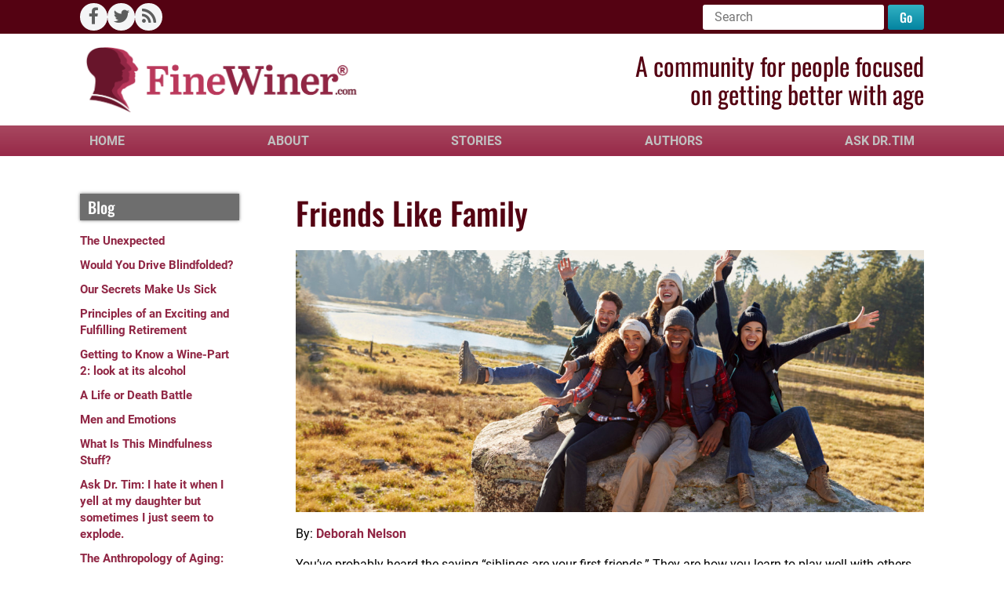

--- FILE ---
content_type: text/html; charset=UTF-8
request_url: https://finewiner.com/friends-like-family
body_size: 12623
content:
<!DOCTYPE html>
<html lang="en-US" itemscope itemtype="https://schema.org/Article">

<head>
    <meta charset="UTF-8">
    <meta name="viewport" content="width=device-width">
    <link rel="stylesheet" href="https://cdnjs.cloudflare.com/ajax/libs/font-awesome/4.6.3/css/font-awesome.min.css" integrity="sha512-4uGZHpbDliNxiAv/QzZNo/yb2FtAX+qiDb7ypBWiEdJQX8Pugp8M6il5SRkN8jQrDLWsh3rrPDSXRf3DwFYM6g==" crossorigin="anonymous" referrerpolicy="no-referrer" />

    <link rel="profile" href="https://gmpg.org/xfn/11" />
    <title>Friends Like Family | Getting Better with Age | Aging Gracefully | FineWiner</title>
<meta name='robots' content='max-image-preview:large' />

<!-- Open Graph Meta Tags generated by Blog2Social 873 - https://www.blog2social.com -->
<meta property="og:title" content="Friends Like Family"/>
<meta property="og:description" content="You&#039;ve probably heard the saying &quot;siblings are your first friends.&quot; They are how you learn to play well with others, how to share, and how to fight and make"/>
<meta property="og:url" content="/friends-like-family"/>
<meta property="og:image" content="https://finewiner.com/wp-content/uploads/sites/55/2017/04/361_iStock-540096442_20170407-large-1.jpg"/>
<meta property="og:type" content="article"/>
<meta property="og:article:published_time" content="2017-04-07 07:51:31"/>
<meta property="og:article:modified_time" content="2025-02-20 13:35:14"/>
<!-- Open Graph Meta Tags generated by Blog2Social 873 - https://www.blog2social.com -->

<!-- Twitter Card generated by Blog2Social 873 - https://www.blog2social.com -->
<meta name="twitter:card" content="summary">
<meta name="twitter:title" content="Friends Like Family"/>
<meta name="twitter:description" content="You&#039;ve probably heard the saying &quot;siblings are your first friends.&quot; They are how you learn to play well with others, how to share, and how to fight and make"/>
<meta name="twitter:image" content="https://finewiner.com/wp-content/uploads/sites/55/2017/04/361_iStock-540096442_20170407-large-1.jpg"/>
<!-- Twitter Card generated by Blog2Social 873 - https://www.blog2social.com -->
<meta name="author" content="Dr. Tim"/>
<link rel='dns-prefetch' href='//secure.gravatar.com' />
<link rel='dns-prefetch' href='//stats.wp.com' />
<link rel='dns-prefetch' href='//v0.wordpress.com' />
<link rel='dns-prefetch' href='//www.googletagmanager.com' />
<link rel="alternate" type="application/rss+xml" title="Getting Better with Age | Aging Gracefully | FineWiner &raquo; Feed" href="https://finewiner.com/feed" />
<link rel="alternate" type="application/rss+xml" title="Getting Better with Age | Aging Gracefully | FineWiner &raquo; Comments Feed" href="https://finewiner.com/comments/feed" />
<link rel="alternate" title="oEmbed (JSON)" type="application/json+oembed" href="https://finewiner.com/wp-json/oembed/1.0/embed?url=https%3A%2F%2Ffinewiner.com%2Ffriends-like-family" />
<link rel="alternate" title="oEmbed (XML)" type="text/xml+oembed" href="https://finewiner.com/wp-json/oembed/1.0/embed?url=https%3A%2F%2Ffinewiner.com%2Ffriends-like-family&#038;format=xml" />
<style id='wp-img-auto-sizes-contain-inline-css'>
img:is([sizes=auto i],[sizes^="auto," i]){contain-intrinsic-size:3000px 1500px}
/*# sourceURL=wp-img-auto-sizes-contain-inline-css */
</style>
<link rel='stylesheet' id='wpra-lightbox-css' href='https://finewiner.com/wp-content/plugins/wp-rss-aggregator/core/css/jquery-colorbox.css?ver=2024-09-24' media='all' />
<style id='wp-emoji-styles-inline-css'>

	img.wp-smiley, img.emoji {
		display: inline !important;
		border: none !important;
		box-shadow: none !important;
		height: 1em !important;
		width: 1em !important;
		margin: 0 0.07em !important;
		vertical-align: -0.1em !important;
		background: none !important;
		padding: 0 !important;
	}
/*# sourceURL=wp-emoji-styles-inline-css */
</style>
<style id='wp-block-library-inline-css'>
:root{--wp-block-synced-color:#7a00df;--wp-block-synced-color--rgb:122,0,223;--wp-bound-block-color:var(--wp-block-synced-color);--wp-editor-canvas-background:#ddd;--wp-admin-theme-color:#007cba;--wp-admin-theme-color--rgb:0,124,186;--wp-admin-theme-color-darker-10:#006ba1;--wp-admin-theme-color-darker-10--rgb:0,107,160.5;--wp-admin-theme-color-darker-20:#005a87;--wp-admin-theme-color-darker-20--rgb:0,90,135;--wp-admin-border-width-focus:2px}@media (min-resolution:192dpi){:root{--wp-admin-border-width-focus:1.5px}}.wp-element-button{cursor:pointer}:root .has-very-light-gray-background-color{background-color:#eee}:root .has-very-dark-gray-background-color{background-color:#313131}:root .has-very-light-gray-color{color:#eee}:root .has-very-dark-gray-color{color:#313131}:root .has-vivid-green-cyan-to-vivid-cyan-blue-gradient-background{background:linear-gradient(135deg,#00d084,#0693e3)}:root .has-purple-crush-gradient-background{background:linear-gradient(135deg,#34e2e4,#4721fb 50%,#ab1dfe)}:root .has-hazy-dawn-gradient-background{background:linear-gradient(135deg,#faaca8,#dad0ec)}:root .has-subdued-olive-gradient-background{background:linear-gradient(135deg,#fafae1,#67a671)}:root .has-atomic-cream-gradient-background{background:linear-gradient(135deg,#fdd79a,#004a59)}:root .has-nightshade-gradient-background{background:linear-gradient(135deg,#330968,#31cdcf)}:root .has-midnight-gradient-background{background:linear-gradient(135deg,#020381,#2874fc)}:root{--wp--preset--font-size--normal:16px;--wp--preset--font-size--huge:42px}.has-regular-font-size{font-size:1em}.has-larger-font-size{font-size:2.625em}.has-normal-font-size{font-size:var(--wp--preset--font-size--normal)}.has-huge-font-size{font-size:var(--wp--preset--font-size--huge)}.has-text-align-center{text-align:center}.has-text-align-left{text-align:left}.has-text-align-right{text-align:right}.has-fit-text{white-space:nowrap!important}#end-resizable-editor-section{display:none}.aligncenter{clear:both}.items-justified-left{justify-content:flex-start}.items-justified-center{justify-content:center}.items-justified-right{justify-content:flex-end}.items-justified-space-between{justify-content:space-between}.screen-reader-text{border:0;clip-path:inset(50%);height:1px;margin:-1px;overflow:hidden;padding:0;position:absolute;width:1px;word-wrap:normal!important}.screen-reader-text:focus{background-color:#ddd;clip-path:none;color:#444;display:block;font-size:1em;height:auto;left:5px;line-height:normal;padding:15px 23px 14px;text-decoration:none;top:5px;width:auto;z-index:100000}html :where(.has-border-color){border-style:solid}html :where([style*=border-top-color]){border-top-style:solid}html :where([style*=border-right-color]){border-right-style:solid}html :where([style*=border-bottom-color]){border-bottom-style:solid}html :where([style*=border-left-color]){border-left-style:solid}html :where([style*=border-width]){border-style:solid}html :where([style*=border-top-width]){border-top-style:solid}html :where([style*=border-right-width]){border-right-style:solid}html :where([style*=border-bottom-width]){border-bottom-style:solid}html :where([style*=border-left-width]){border-left-style:solid}html :where(img[class*=wp-image-]){height:auto;max-width:100%}:where(figure){margin:0 0 1em}html :where(.is-position-sticky){--wp-admin--admin-bar--position-offset:var(--wp-admin--admin-bar--height,0px)}@media screen and (max-width:600px){html :where(.is-position-sticky){--wp-admin--admin-bar--position-offset:0px}}

/*# sourceURL=wp-block-library-inline-css */
</style><style id='global-styles-inline-css'>
:root{--wp--preset--aspect-ratio--square: 1;--wp--preset--aspect-ratio--4-3: 4/3;--wp--preset--aspect-ratio--3-4: 3/4;--wp--preset--aspect-ratio--3-2: 3/2;--wp--preset--aspect-ratio--2-3: 2/3;--wp--preset--aspect-ratio--16-9: 16/9;--wp--preset--aspect-ratio--9-16: 9/16;--wp--preset--color--black: #000000;--wp--preset--color--cyan-bluish-gray: #abb8c3;--wp--preset--color--white: #ffffff;--wp--preset--color--pale-pink: #f78da7;--wp--preset--color--vivid-red: #cf2e2e;--wp--preset--color--luminous-vivid-orange: #ff6900;--wp--preset--color--luminous-vivid-amber: #fcb900;--wp--preset--color--light-green-cyan: #7bdcb5;--wp--preset--color--vivid-green-cyan: #00d084;--wp--preset--color--pale-cyan-blue: #8ed1fc;--wp--preset--color--vivid-cyan-blue: #0693e3;--wp--preset--color--vivid-purple: #9b51e0;--wp--preset--gradient--vivid-cyan-blue-to-vivid-purple: linear-gradient(135deg,rgb(6,147,227) 0%,rgb(155,81,224) 100%);--wp--preset--gradient--light-green-cyan-to-vivid-green-cyan: linear-gradient(135deg,rgb(122,220,180) 0%,rgb(0,208,130) 100%);--wp--preset--gradient--luminous-vivid-amber-to-luminous-vivid-orange: linear-gradient(135deg,rgb(252,185,0) 0%,rgb(255,105,0) 100%);--wp--preset--gradient--luminous-vivid-orange-to-vivid-red: linear-gradient(135deg,rgb(255,105,0) 0%,rgb(207,46,46) 100%);--wp--preset--gradient--very-light-gray-to-cyan-bluish-gray: linear-gradient(135deg,rgb(238,238,238) 0%,rgb(169,184,195) 100%);--wp--preset--gradient--cool-to-warm-spectrum: linear-gradient(135deg,rgb(74,234,220) 0%,rgb(151,120,209) 20%,rgb(207,42,186) 40%,rgb(238,44,130) 60%,rgb(251,105,98) 80%,rgb(254,248,76) 100%);--wp--preset--gradient--blush-light-purple: linear-gradient(135deg,rgb(255,206,236) 0%,rgb(152,150,240) 100%);--wp--preset--gradient--blush-bordeaux: linear-gradient(135deg,rgb(254,205,165) 0%,rgb(254,45,45) 50%,rgb(107,0,62) 100%);--wp--preset--gradient--luminous-dusk: linear-gradient(135deg,rgb(255,203,112) 0%,rgb(199,81,192) 50%,rgb(65,88,208) 100%);--wp--preset--gradient--pale-ocean: linear-gradient(135deg,rgb(255,245,203) 0%,rgb(182,227,212) 50%,rgb(51,167,181) 100%);--wp--preset--gradient--electric-grass: linear-gradient(135deg,rgb(202,248,128) 0%,rgb(113,206,126) 100%);--wp--preset--gradient--midnight: linear-gradient(135deg,rgb(2,3,129) 0%,rgb(40,116,252) 100%);--wp--preset--font-size--small: 13px;--wp--preset--font-size--medium: 20px;--wp--preset--font-size--large: 36px;--wp--preset--font-size--x-large: 42px;--wp--preset--spacing--20: 0.44rem;--wp--preset--spacing--30: 0.67rem;--wp--preset--spacing--40: 1rem;--wp--preset--spacing--50: 1.5rem;--wp--preset--spacing--60: 2.25rem;--wp--preset--spacing--70: 3.38rem;--wp--preset--spacing--80: 5.06rem;--wp--preset--shadow--natural: 6px 6px 9px rgba(0, 0, 0, 0.2);--wp--preset--shadow--deep: 12px 12px 50px rgba(0, 0, 0, 0.4);--wp--preset--shadow--sharp: 6px 6px 0px rgba(0, 0, 0, 0.2);--wp--preset--shadow--outlined: 6px 6px 0px -3px rgb(255, 255, 255), 6px 6px rgb(0, 0, 0);--wp--preset--shadow--crisp: 6px 6px 0px rgb(0, 0, 0);}:root :where(.is-layout-flow) > :first-child{margin-block-start: 0;}:root :where(.is-layout-flow) > :last-child{margin-block-end: 0;}:root :where(.is-layout-flow) > *{margin-block-start: 24px;margin-block-end: 0;}:root :where(.is-layout-constrained) > :first-child{margin-block-start: 0;}:root :where(.is-layout-constrained) > :last-child{margin-block-end: 0;}:root :where(.is-layout-constrained) > *{margin-block-start: 24px;margin-block-end: 0;}:root :where(.is-layout-flex){gap: 24px;}:root :where(.is-layout-grid){gap: 24px;}body .is-layout-flex{display: flex;}.is-layout-flex{flex-wrap: wrap;align-items: center;}.is-layout-flex > :is(*, div){margin: 0;}body .is-layout-grid{display: grid;}.is-layout-grid > :is(*, div){margin: 0;}.has-black-color{color: var(--wp--preset--color--black) !important;}.has-cyan-bluish-gray-color{color: var(--wp--preset--color--cyan-bluish-gray) !important;}.has-white-color{color: var(--wp--preset--color--white) !important;}.has-pale-pink-color{color: var(--wp--preset--color--pale-pink) !important;}.has-vivid-red-color{color: var(--wp--preset--color--vivid-red) !important;}.has-luminous-vivid-orange-color{color: var(--wp--preset--color--luminous-vivid-orange) !important;}.has-luminous-vivid-amber-color{color: var(--wp--preset--color--luminous-vivid-amber) !important;}.has-light-green-cyan-color{color: var(--wp--preset--color--light-green-cyan) !important;}.has-vivid-green-cyan-color{color: var(--wp--preset--color--vivid-green-cyan) !important;}.has-pale-cyan-blue-color{color: var(--wp--preset--color--pale-cyan-blue) !important;}.has-vivid-cyan-blue-color{color: var(--wp--preset--color--vivid-cyan-blue) !important;}.has-vivid-purple-color{color: var(--wp--preset--color--vivid-purple) !important;}.has-black-background-color{background-color: var(--wp--preset--color--black) !important;}.has-cyan-bluish-gray-background-color{background-color: var(--wp--preset--color--cyan-bluish-gray) !important;}.has-white-background-color{background-color: var(--wp--preset--color--white) !important;}.has-pale-pink-background-color{background-color: var(--wp--preset--color--pale-pink) !important;}.has-vivid-red-background-color{background-color: var(--wp--preset--color--vivid-red) !important;}.has-luminous-vivid-orange-background-color{background-color: var(--wp--preset--color--luminous-vivid-orange) !important;}.has-luminous-vivid-amber-background-color{background-color: var(--wp--preset--color--luminous-vivid-amber) !important;}.has-light-green-cyan-background-color{background-color: var(--wp--preset--color--light-green-cyan) !important;}.has-vivid-green-cyan-background-color{background-color: var(--wp--preset--color--vivid-green-cyan) !important;}.has-pale-cyan-blue-background-color{background-color: var(--wp--preset--color--pale-cyan-blue) !important;}.has-vivid-cyan-blue-background-color{background-color: var(--wp--preset--color--vivid-cyan-blue) !important;}.has-vivid-purple-background-color{background-color: var(--wp--preset--color--vivid-purple) !important;}.has-black-border-color{border-color: var(--wp--preset--color--black) !important;}.has-cyan-bluish-gray-border-color{border-color: var(--wp--preset--color--cyan-bluish-gray) !important;}.has-white-border-color{border-color: var(--wp--preset--color--white) !important;}.has-pale-pink-border-color{border-color: var(--wp--preset--color--pale-pink) !important;}.has-vivid-red-border-color{border-color: var(--wp--preset--color--vivid-red) !important;}.has-luminous-vivid-orange-border-color{border-color: var(--wp--preset--color--luminous-vivid-orange) !important;}.has-luminous-vivid-amber-border-color{border-color: var(--wp--preset--color--luminous-vivid-amber) !important;}.has-light-green-cyan-border-color{border-color: var(--wp--preset--color--light-green-cyan) !important;}.has-vivid-green-cyan-border-color{border-color: var(--wp--preset--color--vivid-green-cyan) !important;}.has-pale-cyan-blue-border-color{border-color: var(--wp--preset--color--pale-cyan-blue) !important;}.has-vivid-cyan-blue-border-color{border-color: var(--wp--preset--color--vivid-cyan-blue) !important;}.has-vivid-purple-border-color{border-color: var(--wp--preset--color--vivid-purple) !important;}.has-vivid-cyan-blue-to-vivid-purple-gradient-background{background: var(--wp--preset--gradient--vivid-cyan-blue-to-vivid-purple) !important;}.has-light-green-cyan-to-vivid-green-cyan-gradient-background{background: var(--wp--preset--gradient--light-green-cyan-to-vivid-green-cyan) !important;}.has-luminous-vivid-amber-to-luminous-vivid-orange-gradient-background{background: var(--wp--preset--gradient--luminous-vivid-amber-to-luminous-vivid-orange) !important;}.has-luminous-vivid-orange-to-vivid-red-gradient-background{background: var(--wp--preset--gradient--luminous-vivid-orange-to-vivid-red) !important;}.has-very-light-gray-to-cyan-bluish-gray-gradient-background{background: var(--wp--preset--gradient--very-light-gray-to-cyan-bluish-gray) !important;}.has-cool-to-warm-spectrum-gradient-background{background: var(--wp--preset--gradient--cool-to-warm-spectrum) !important;}.has-blush-light-purple-gradient-background{background: var(--wp--preset--gradient--blush-light-purple) !important;}.has-blush-bordeaux-gradient-background{background: var(--wp--preset--gradient--blush-bordeaux) !important;}.has-luminous-dusk-gradient-background{background: var(--wp--preset--gradient--luminous-dusk) !important;}.has-pale-ocean-gradient-background{background: var(--wp--preset--gradient--pale-ocean) !important;}.has-electric-grass-gradient-background{background: var(--wp--preset--gradient--electric-grass) !important;}.has-midnight-gradient-background{background: var(--wp--preset--gradient--midnight) !important;}.has-small-font-size{font-size: var(--wp--preset--font-size--small) !important;}.has-medium-font-size{font-size: var(--wp--preset--font-size--medium) !important;}.has-large-font-size{font-size: var(--wp--preset--font-size--large) !important;}.has-x-large-font-size{font-size: var(--wp--preset--font-size--x-large) !important;}
/*# sourceURL=global-styles-inline-css */
</style>

<style id='classic-theme-styles-inline-css'>
/*! This file is auto-generated */
.wp-block-button__link{color:#fff;background-color:#32373c;border-radius:9999px;box-shadow:none;text-decoration:none;padding:calc(.667em + 2px) calc(1.333em + 2px);font-size:1.125em}.wp-block-file__button{background:#32373c;color:#fff;text-decoration:none}
/*# sourceURL=/wp-includes/css/classic-themes.min.css */
</style>
<link rel='stylesheet' id='wp-components-css' href='https://finewiner.com/wp-includes/css/dist/components/style.min.css?ver=2024-09-24' media='all' />
<link rel='stylesheet' id='wp-preferences-css' href='https://finewiner.com/wp-includes/css/dist/preferences/style.min.css?ver=2024-09-24' media='all' />
<link rel='stylesheet' id='wp-block-editor-css' href='https://finewiner.com/wp-includes/css/dist/block-editor/style.min.css?ver=2024-09-24' media='all' />
<link rel='stylesheet' id='popup-maker-block-library-style-css' href='https://finewiner.com/wp-content/plugins/popup-maker/dist/packages/block-library-style.css?ver=2024-09-24' media='all' />
<link rel='stylesheet' id='chld_thm_cfg_parent-css' href='https://finewiner.com/wp-content/themes/blankslate/style.css?ver=2024-09-24' media='all' />
<link rel='stylesheet' id='bootstrap_css-css' href='https://finewiner.com/wp-content/themes/finewiner/css/bootstrap.min.css?ver=2024-09-24' media='all' />
<link rel='stylesheet' id='blankslate-style-css' href='https://finewiner.com/wp-content/themes/finewiner/style.css?ver=2024-09-24' media='all' />
<script src="https://finewiner.com/wp-includes/js/jquery/jquery.min.js?ver=3.7.1" id="jquery-core-js"></script>
<script src="https://finewiner.com/wp-includes/js/jquery/jquery-migrate.min.js?ver=3.4.1" id="jquery-migrate-js"></script>
<link rel="https://api.w.org/" href="https://finewiner.com/wp-json/" /><link rel="alternate" title="JSON" type="application/json" href="https://finewiner.com/wp-json/wp/v2/posts/361" /><link rel="EditURI" type="application/rsd+xml" title="RSD" href="https://finewiner.com/xmlrpc.php?rsd" />
<meta name="generator" content="WordPress 6.9" />
<link rel="canonical" href="https://finewiner.com/friends-like-family" />
<link rel='shortlink' href='https://wp.me/p7z2JT-5P' />
<meta name="generator" content="Site Kit by Google 1.171.0" />	<style>img#wpstats{display:none}</style>
		<!-- Analytics by WP Statistics - https://wp-statistics.com -->

<!-- Jetpack Open Graph Tags -->
<meta property="og:type" content="article" />
<meta property="og:title" content="Friends Like Family" />
<meta property="og:url" content="https://finewiner.com/friends-like-family" />
<meta property="og:description" content="You&#8217;ve probably heard the saying &#8220;siblings are your first friends.&#8221; They are how you learn to play well with others, how to share, and how to fight and make up. As your parents ag…" />
<meta property="article:published_time" content="2017-04-07T14:51:31+00:00" />
<meta property="article:modified_time" content="2025-02-20T21:35:14+00:00" />
<meta property="og:site_name" content="Getting Better with Age | Aging Gracefully | FineWiner" />
<meta property="og:image" content="https://finewiner.com/wp-content/uploads/sites/6/2017/04/361_iStock-540096442_20170407-large-1.jpg" />
<meta property="og:image:width" content="1200" />
<meta property="og:image:height" content="500" />
<meta property="og:image:alt" content="" />
<meta property="og:locale" content="en_US" />
<meta name="twitter:text:title" content="Friends Like Family" />
<meta name="twitter:image" content="https://finewiner.com/wp-content/uploads/sites/6/2017/04/361_iStock-540096442_20170407-large-1.jpg?w=640" />
<meta name="twitter:card" content="summary_large_image" />

<!-- End Jetpack Open Graph Tags -->
<link rel="icon" href="https://finewiner.com/wp-content/uploads/sites/6/2024/10/cropped-favicon-120x120.png" sizes="32x32" />
<link rel="icon" href="https://finewiner.com/wp-content/uploads/sites/6/2024/10/cropped-favicon-300x300.png" sizes="192x192" />
<link rel="apple-touch-icon" href="https://finewiner.com/wp-content/uploads/sites/6/2024/10/cropped-favicon-300x300.png" />
<meta name="msapplication-TileImage" content="https://finewiner.com/wp-content/uploads/sites/6/2024/10/cropped-favicon-300x300.png" />
</head>

<body class="wp-singular post-template-default single single-post postid-361 single-format-standard wp-embed-responsive wp-theme-blankslate wp-child-theme-finewiner">
    <a href="#content" class="skip-link screen-reader-text">Skip to the content</a>    <div id="wrapper" class="wrappermain">
        <div class="topbar py-1">
            <div class="container">
                <div class="row align-items-center">
                    <div class="col-xxl-6 col-xl-6 col-lg-6 col-md-6 social-headlnks">
                        <div class="social_links d-none d-md-block">
                            <ul class="social_linksul p-0 m-0 d-flex align-items-center column-gap-2">
                                <li><a href="https://www.facebook.com/FineWiner-2016495045241540/" target="_blank"><i class="fa fa-facebook" aria-hidden="true"></i></a></li>
                                <li><a href="https://twitter.com/finewiners" target="_blank"><i class="fa fa-twitter" aria-hidden="true"></i></a></li>
                                <li><a href="http://finewiner.com/rss-feed" target="_blank"><i class="fa fa-rss" aria-hidden="true"></i></a></li>
                            </ul>
                        </div>
                    </div>
                    <div class="col-xxl-6 col-xl-6 col-lg-6 col-md-6 head-searchfrm d-flex justify-content-center justify-content-md-end">
                        <div class="wpserch-frm">
                            
                                <form role="search" method="get" class="search-form" action="https://finewiner.com/">
                                    <label>
                                        <span class="screen-reader-text">Search for:</span>
                                        <input type="search" class="search-field" placeholder="Search" value="" name="s" />
                                    </label>
                                    <button type="submit" class="search-submit">Go</button>
                                </form>                        </div>
                    </div>
                </div>
            </div>
        </div>
        <!-- Header Nabigation -->
        <header class="position-relative">
            <!-- header-logo-section -->
            <div class="second-logo-section d-none d-md-block py-3">
                <div class="container">
                    <div class="row align-items-center">
                        <div class="col-xxl-6 col-xl-6 col-lg-5 col-md-5 headr-logostrt">
                            <a id="logoLink" class="navbar-brand" href="https://finewiner.com">
                                <div class="second-banner-image">
                                    <img src="https://finewiner.com/wp-content/themes/finewiner/images/Logo.png" alt="Fine Winer" class="img-responsive">
                                </div>
                            </a>
                        </div>
                        <div class="col-xxl-6 col-xl-6 col-lg-7 col-md-7 head-captn">
                            <div class="text-end">
                                <span class="d-block">A community for people focused</span>
                                <span class="d-block">on getting better with age</span>
                            </div>
                        </div>                             
                    </div>
                </div>
            </div>
            <div class="head-navareasec py-2">
                <div class="container">
                    <!-- header-bottom-menu-section -->
                    <div class="header-bottomcollapse navbar-collapse d-none d-md-block">
                        <div class="container-fluid">
                            <div class="menu-main-menu-container"><ul id="menu-main-menu" class="menu"><li id="menu-item-660" class="menu-item menu-item-type-post_type menu-item-object-page menu-item-home menu-item-660"><a href="https://finewiner.com/" itemprop="url">Home</a></li>
<li id="menu-item-612" class="menu-item menu-item-type-post_type menu-item-object-page menu-item-612"><a href="https://finewiner.com/about" itemprop="url">About</a></li>
<li id="menu-item-619" class="menu-item menu-item-type-post_type menu-item-object-page menu-item-619"><a href="https://finewiner.com/stories" itemprop="url">Stories</a></li>
<li id="menu-item-615" class="menu-item menu-item-type-post_type menu-item-object-page menu-item-615"><a href="https://finewiner.com/authors" itemprop="url">Authors</a></li>
<li id="menu-item-614" class="menu-item menu-item-type-post_type menu-item-object-page menu-item-614"><a href="https://finewiner.com/ask-dr-tim" itemprop="url">Ask Dr.Tim</a></li>
</ul></div>                        </div>
                    </div>
                </div>
            </div>
            <div class="container">
                <div class="navbar-fixed-cls">
                    <!-- header-logo-section -->
                    
                    <!-- header-bottom-menu-section end-->
                    <!-- mobile-menu-section -->
                    <nav class="navbar d-block d-md-none mobilemenu-section">
                        <div class="containerfluid d-flex justify-content-between align-items-center">
                            <!-- Website Logo -->
                            <a id="mobilelogoid" class="navbar-brand mobilelogocls" href="https://finewiner.com">
                                <img src="https://finewiner.com/wp-content/themes/finewiner/images/Logo.png" alt="Fine Winer" class="img-responsive">
                            </a>
                            <!-- Website Logo end-->
                            <button class="btn btn-primary bg-body border-0 bg-transparent navbar-togglestyle" type="button" data-bs-toggle="offcanvas" data-bs-target="#staticBackdrop" aria-controls="staticBackdrop">
                                <span class="navbar-toggler-icon form-select-lg"></span>
                            </button>
                            <div class="offcanvas offcanvas-end" data-bs-backdrop="static" tabindex="-1" id="staticBackdrop" aria-labelledby="staticBackdropLabel">
                                <!-- Toggle Menu Button Close x-->
                                <div class="offcanvas-header">
                                    <button type="button" class="btn-close" data-bs-dismiss="offcanvas" aria-label="Close"></button>
                                </div>
                                <!-- Mobile Menu -->
                                <div class="offcanvas-body p-0">
                                    <div class="Main-mobile-Menu-cls">
                                        <div class="menu-header-mobile-menu-container"><ul id="menu-header-mobile-menu" class="menu"><li id="menu-item-694" class="menu-item menu-item-type-post_type menu-item-object-page menu-item-home menu-item-694"><a href="https://finewiner.com/" itemprop="url">Home</a></li>
<li id="menu-item-695" class="menu-item menu-item-type-post_type menu-item-object-page menu-item-695"><a href="https://finewiner.com/about" itemprop="url">About</a></li>
<li id="menu-item-696" class="menu-item menu-item-type-post_type menu-item-object-page menu-item-696"><a href="https://finewiner.com/ask-dr-tim" itemprop="url">Ask Dr.Tim</a></li>
<li id="menu-item-697" class="menu-item menu-item-type-post_type menu-item-object-page menu-item-697"><a href="https://finewiner.com/authors" itemprop="url">Authors</a></li>
<li id="menu-item-698" class="menu-item menu-item-type-post_type menu-item-object-page menu-item-698"><a href="https://finewiner.com/stories" itemprop="url">Stories</a></li>
</ul></div>                                    </div>
                                </div>
                            </div>
                        </div>
                    </nav>
                    <!-- mobile-menu-section -->
                </div>
            </div>
        </header>
        <!-- Page Content Start -->
        <div id="container" class="main-cont">
            <main id="content" role="main">                <!-- Post Content-->
            <div class="inner-page-content-wrapper py-4 py-md-5">
                <div class="container">
                    <div class="row row-gap-4">
                        <div class="col-12 col-xl-3 col-lg-3 col-md-3 col-sm-12 sidebarcol">
                            <aside id="secondary" class="pe-lg-5 secondary-sidebar widget-area">
                                <div class="related-posts">
                                    <div class="dro-menul"><div class="sidbr-head"><h3 class="mb-0">Blog</h3><i id="sidebartggle" class="d-md-none fa fa-caret-down sidebartgglecls"></i></div><ul class="drop-menusingle mt-md-3">                                            <li>
                                                <a href="https://finewiner.com/the-unexpected">The Unexpected</a>
                                            </li>
                                                                                        <li>
                                                <a href="https://finewiner.com/would-you-drive-blindfolded">Would You Drive Blindfolded?</a>
                                            </li>
                                                                                        <li>
                                                <a href="https://finewiner.com/our-secrets-make-us-sick">Our Secrets Make Us Sick</a>
                                            </li>
                                                                                        <li>
                                                <a href="https://finewiner.com/principles-of-an-exciting-and-fulfilling-retirement">Principles of an Exciting and Fulfilling Retirement</a>
                                            </li>
                                                                                        <li>
                                                <a href="https://finewiner.com/getting-to-know-a-wine-part-2-look-at-its-alcohol">Getting to Know a Wine-Part 2: look at its alcohol</a>
                                            </li>
                                                                                        <li>
                                                <a href="https://finewiner.com/a-life-or-death-battle">A Life or Death Battle</a>
                                            </li>
                                                                                        <li>
                                                <a href="https://finewiner.com/men-and-emotions">Men and Emotions</a>
                                            </li>
                                                                                        <li>
                                                <a href="https://finewiner.com/what-is-this-mindfulness-stuff">What Is This Mindfulness Stuff?</a>
                                            </li>
                                                                                        <li>
                                                <a href="https://finewiner.com/ask-dr-tim-i-hate-it-when-i-yell-at-my-daughter-but-sometimes-i-just-seem-to-explode">Ask Dr. Tim: I hate it when I yell at my daughter but sometimes I just seem to explode.</a>
                                            </li>
                                                                                        <li>
                                                <a href="https://finewiner.com/the-anthropology-of-aging-biking-across-kansas">The Anthropology of Aging: Biking Across Kansas</a>
                                            </li>
                                                                                        <li>
                                                <a href="https://finewiner.com/core-part-ii">Core Part II</a>
                                            </li>
                                                                                        <li>
                                                <a href="https://finewiner.com/finding-the-right-emotion-word">Finding the Right Emotion Word</a>
                                            </li>
                                                                                        <li>
                                                <a href="https://finewiner.com/hey-sweetie">Hey Sweetie…</a>
                                            </li>
                                                                                        <li>
                                                <a href="https://finewiner.com/ask-dr-tim-my-wife-is-messing-with-my-mind">Ask Dr. Tim: &#8230;my wife is messing with my mind.</a>
                                            </li>
                                                                                        <li>
                                                <a href="https://finewiner.com/adventure-seeking-good-brain-food">Adventure Seeking-Good Brain Food?</a>
                                            </li>
                                            </ul></div>                                </div>
                            </aside><!-- #secondary -->
                        </div>
                        <!-- Content -->
                        <div class="col-12 col-xxl-9 col-xl-9 col-lg-9 col-md-9 col-sm-12 singlecol-content">
                            <!-- Post Title -->
                            <div class="snglpst-title mb-4">
                                <h1>Friends Like Family</h1>
                            </div>
                            <!-- Post Content & Featured Image -->
                            <div class="singlepst-thumbnmails">
                                <img width="1200" height="500" src="https://finewiner.com/wp-content/uploads/sites/6/2017/04/361_iStock-540096442_20170407-large-1.jpg" class="attachment-full size-full wp-post-image" alt="" decoding="async" fetchpriority="high" srcset="https://finewiner.com/wp-content/uploads/sites/6/2017/04/361_iStock-540096442_20170407-large-1.jpg 1200w, https://finewiner.com/wp-content/uploads/sites/6/2017/04/361_iStock-540096442_20170407-large-1-300x125.jpg 300w, https://finewiner.com/wp-content/uploads/sites/6/2017/04/361_iStock-540096442_20170407-large-1-1024x427.jpg 1024w" sizes="(max-width: 1200px) 100vw, 1200px" />                            </div>
                                                        <div class="wfne-athrname my-3">By: <a class="text-decoration-none" href="/authors/deborah-nelson"><strong>Deborah Nelson</strong></a></div>
                            
                            <div class="singlepst-content">
                                <p>You&#8217;ve probably heard the saying &#8220;siblings are your first friends.&#8221; They are how you learn to play well with others, how to share, and how to fight and make up. As your parents age, they share the challenges of caring for aging parents. When your parents are gone, they are the ones with whom you share memories of your childhood. Sure, some sibling relationships are troubled or become irreparably broken. But, for most people, sibling relationships are among the most important relationships in their lives &#8211; and are relationships that exist for nearly their entire lives.</p>
<p>I am an only child. Growing up in the 1960&#8217;s, I was aware that I was an outlier. All of my friends had siblings. I didn&#8217;t know any other only children. Well meaning adults often had one of two reactions &#8220;But you must be so lonely&#8221; or &#8220;I bet you&#8217;re really spoiled.&#8221; I remember my father visibly recoiling at such comments. It wasn&#8217;t my parents&#8217; plan to have only one child. It was the hand that was dealt them.</p>
<p>I realized at an early age that I needed to learn how to make friends. When I was young, we traveled often, I went to summer camp alone, and we moved several times and I changed schools. My friend-making skills were put to the test. Fortunately, my parents were good &#8220;friend-makers.&#8221; My parents had many friends and were good friends to many people. I saw the joy that friends brought to their lives and I knew their friends valued the impact my parents had on their lives.</p>
<p>Eventually, I had a wide variety of friends in a number of places. I had pen pals in the Midwest, camp friends in other parts of the state, and friends down the street. Although I was comfortable being alone, even as a child, the company of friends often made life sweeter and more enjoyable. When I moved across country during high school, I was better prepared to meet the challenges involved in adjusting to a completely different culture and new people.</p>
<p>As an adult, my family has gotten smaller, not bigger, as it does for most people. One of my parents has died, I got divorced, and I never had children. My immediate biological family is just my surviving parent and me. I never lived close to my cousins and when they identify their &#8220;family,&#8221; they count their spouses, their children, and their siblings, but not me. As a result, making and maintaining friends, has become even more important as an adult than it was as a child when friendships are often easier and more organic.</p>
<p>I go out of my way to make new friends, tend to existing friendships, and incorporate friends into my life. I have friends across the country and usually have a friend or acquaintance in nearly every city I visit in my many travels. In addition to their friendship, they provide me a window into their local community that I wouldn&#8217;t otherwise get.</p>
<p>There is also the saying that &#8220;some friends are there for a season or a reason.&#8221; This is true too.   Some friends truly are there for a specific reason; because you are going through a similar situation at the same time, because you work or live in the same place at the same time, or just because that friendship fits for now, but not forever. I&#8217;ve struggled with learning that it is okay to let friends and friendships go when it is time. It has been painful, but I&#8217;ve learned to let it go with gratitude for the friendship that once existed.</p>
<p>I was reminded of the importance of friends at dinner recently with some dear friends. Although our schedules had kept us from getting together for a few months, it was as if we&#8217;d just seen each other the prior week. We quickly settled into comfortable conversation, catching up on the activities of each other&#8217;s lives over the past few months, talking about our plans for the future, and grappling with the problems of the day as we enjoyed a lovely meal together. The glow of that conversation sustained and warmed me long after the food was gone.</p>
<p>I refer to my close friends as &#8220;friends like family.&#8221; These are the people who I love like family and whom I hope will be my “family” long after my biological family is gone. When my remaining parent is gone and, along with her, the shared memories of my childhood, I hope that these friends will embrace me and incorporate me into their lives and families. I need them now and will need them even more when that time comes.</p>
<p>Deborah Nelson</p>
<p><strong>NOTE:</strong></p>
<p>National Sibling Day is April 10th</p>
<p>National Only Child Day is April 12th</p>
                            </div>
                        </div>
                    </div>
                                    </div>
            </div>
        

</main>
</div>

<footer id="footer-section" class="py-lg-5 py-4">
    <!-- Footer QUICK LINKS -->
    <section id="footer_quick_links" class="footer-quick-links-section">
        <div class="container">
            <div class="row text-md-start text-center row-gap-4">
                <div class="col-xxl-6 col-xl-6 col-lg-6 col-md-6 col-sm-12 footer-quick-links-col quick-links1">
                    <div class="footer-social-text text-left">
                        <a class="schema_email" href="mailto:thefinewiners@gmail.com?subject=Fine Winer: Web Request" itemprop="email">thefinewiners@gmail.com</a>
                        <span class="d-block">Phone: <a href="tel:4068303808" itemprop="telephone" content="+14068303808" class="schema_phone">(406) 830-3808</a></span>
                        <span class="d-block">12520 Fort Missloula Rd., Ste 106</span><span class="d-block">Missoula, MT 59804</span>
                    </div>
                </div>
                <div class="col-xxl-6 col-xl-6 col-lg-6 col-md-6 col-sm-12 footer-quick-links-col quick-links3">
                    <div class="foote-quick-links-warp d-flex justify-content-md-end justify-content-center">
                        <div class="menu-footer-main-menu-container"><ul id="menu-footer-main-menu" class="menu"><li id="menu-item-653" class="menu-item menu-item-type-post_type menu-item-object-page menu-item-653"><a href="https://finewiner.com/ask-dr-tim" itemprop="url">Ask Dr.Tim</a></li>
<li id="menu-item-654" class="menu-item menu-item-type-post_type menu-item-object-page menu-item-654"><a href="https://finewiner.com/about" itemprop="url">About</a></li>
<li id="menu-item-655" class="menu-item menu-item-type-post_type menu-item-object-page menu-item-655"><a href="https://finewiner.com/blog" itemprop="url">Blog</a></li>
<li id="menu-item-657" class="menu-item menu-item-type-post_type menu-item-object-page menu-item-657"><a href="https://finewiner.com/comments-policy" itemprop="url">Comments Policy</a></li>
</ul></div>                    </div>
                </div>
            </div>
            <!-- Global Footer -->
            <div class="footer-socialwarp mt-3 mt-md-0">
                <!-- Social Links end-->
                <div class="footer-social-section pb-4">
                    <div class="social_links">
                        <ul class="social_linksul justify-content-center p-0 m-0 d-flex align-items-center column-gap-2">
                            <li><a href="https://www.facebook.com/FineWiner-2016495045241540/" target="_blank"><i class="fa fa-facebook" aria-hidden="true"></i></a></li>
                            <li><a href="https://twitter.com/finewiners" target="_blank"><i class="fa fa-twitter" aria-hidden="true"></i></a></li>
                            <li><a href="http://finewiner.com/rss-feed" target="_blank"><i class="fa fa-rss" aria-hidden="true"></i></a></li>
                        </ul>
                    </div>
                </div>
                <!-- Social Links end-->
                <div class="copyright-text text-center">
                    &copy; 2026 All Rights Reserved. | Getting Better with Age | Aging Gracefully | FineWiner<!-- | <a href="/privacy-policy" title="">Privacy Policy</a> | <a href="/terms-of-service" title="">Terms of Service</a>-->
                </div>
                <div class="dslmr-txt text-center">
                Disclaimer: all the information on this blog is intended to be either educational or entertainment, rather than therapeutic. If you need therapy please contact a local professional.
                </div>
            </div>
        </div>
    </section>
</footer>
</div>
<!-- Gallery Modal for Highlights -->
<div id="gllerymyModal" class="modal gallerymodallghtbx">
    <span class="glleryclose">&times;</span>
    <span class="glleryprev"></span>
    <img class="gallerymodal-cntnt" id="glleryimg01">
    <span class="gllerynext"></span>
</div>
<script type="speculationrules">
{"prefetch":[{"source":"document","where":{"and":[{"href_matches":"/*"},{"not":{"href_matches":["/wp-*.php","/wp-admin/*","/wp-content/uploads/sites/6/*","/wp-content/*","/wp-content/plugins/*","/wp-content/themes/finewiner/*","/wp-content/themes/blankslate/*","/*\\?(.+)"]}},{"not":{"selector_matches":"a[rel~=\"nofollow\"]"}},{"not":{"selector_matches":".no-prefetch, .no-prefetch a"}}]},"eagerness":"conservative"}]}
</script>
<script>
(function() {
const ua = navigator.userAgent.toLowerCase();
const html = document.documentElement;
if (/(iphone|ipod|ipad)/.test(ua)) {
html.classList.add('ios', 'mobile');
}
else if (/android/.test(ua)) {
html.classList.add('android', 'mobile');
}
else {
html.classList.add('desktop');
}
if (/chrome/.test(ua) && !/edg|brave/.test(ua)) {
html.classList.add('chrome');
}
else if (/safari/.test(ua) && !/chrome/.test(ua)) {
html.classList.add('safari');
}
else if (/edg/.test(ua)) {
html.classList.add('edge');
}
else if (/firefox/.test(ua)) {
html.classList.add('firefox');
}
else if (/brave/.test(ua)) {
html.classList.add('brave');
}
else if (/opr|opera/.test(ua)) {
html.classList.add('opera');
}
})();
</script>
<script src="https://finewiner.com/wp-content/themes/finewiner/js/bootstrap.bundle.min.js?ver=1.0.0" id="bootstrap_bundle_js-js"></script>
<script src="https://finewiner.com/wp-content/themes/finewiner/js/custom.js?ver=1.0.0" id="custom_js-js"></script>
<script id="wp-statistics-tracker-js-extra">
var WP_Statistics_Tracker_Object = {"requestUrl":"https://finewiner.com/wp-json/wp-statistics/v2","ajaxUrl":"https://finewiner.com/wp-admin/admin-ajax.php","hitParams":{"wp_statistics_hit":1,"source_type":"post","source_id":361,"search_query":"","signature":"0251d1a3ae435b2070a241538082711f","endpoint":"hit"},"option":{"dntEnabled":false,"bypassAdBlockers":false,"consentIntegration":{"name":null,"status":[]},"isPreview":false,"userOnline":false,"trackAnonymously":false,"isWpConsentApiActive":false,"consentLevel":"disabled"},"isLegacyEventLoaded":"","customEventAjaxUrl":"https://finewiner.com/wp-admin/admin-ajax.php?action=wp_statistics_custom_event&nonce=96d95f27f8","onlineParams":{"wp_statistics_hit":1,"source_type":"post","source_id":361,"search_query":"","signature":"0251d1a3ae435b2070a241538082711f","action":"wp_statistics_online_check"},"jsCheckTime":"60000","isConsoleVerbose":"1"};
//# sourceURL=wp-statistics-tracker-js-extra
</script>
<script src="https://finewiner.com/wp-content/plugins/wp-statistics/assets/js/tracker.js?ver=14.16" id="wp-statistics-tracker-js"></script>
<script id="jetpack-stats-js-before">
_stq = window._stq || [];
_stq.push([ "view", {"v":"ext","blog":"111786365","post":"361","tz":"-8","srv":"finewiner.com","j":"1:15.4"} ]);
_stq.push([ "clickTrackerInit", "111786365", "361" ]);
//# sourceURL=jetpack-stats-js-before
</script>
<script src="https://stats.wp.com/e-202606.js" id="jetpack-stats-js" defer data-wp-strategy="defer"></script>
<script id="wp-emoji-settings" type="application/json">
{"baseUrl":"https://s.w.org/images/core/emoji/17.0.2/72x72/","ext":".png","svgUrl":"https://s.w.org/images/core/emoji/17.0.2/svg/","svgExt":".svg","source":{"concatemoji":"https://finewiner.com/wp-includes/js/wp-emoji-release.min.js?ver=6.9"}}
</script>
<script type="module">
/*! This file is auto-generated */
const a=JSON.parse(document.getElementById("wp-emoji-settings").textContent),o=(window._wpemojiSettings=a,"wpEmojiSettingsSupports"),s=["flag","emoji"];function i(e){try{var t={supportTests:e,timestamp:(new Date).valueOf()};sessionStorage.setItem(o,JSON.stringify(t))}catch(e){}}function c(e,t,n){e.clearRect(0,0,e.canvas.width,e.canvas.height),e.fillText(t,0,0);t=new Uint32Array(e.getImageData(0,0,e.canvas.width,e.canvas.height).data);e.clearRect(0,0,e.canvas.width,e.canvas.height),e.fillText(n,0,0);const a=new Uint32Array(e.getImageData(0,0,e.canvas.width,e.canvas.height).data);return t.every((e,t)=>e===a[t])}function p(e,t){e.clearRect(0,0,e.canvas.width,e.canvas.height),e.fillText(t,0,0);var n=e.getImageData(16,16,1,1);for(let e=0;e<n.data.length;e++)if(0!==n.data[e])return!1;return!0}function u(e,t,n,a){switch(t){case"flag":return n(e,"\ud83c\udff3\ufe0f\u200d\u26a7\ufe0f","\ud83c\udff3\ufe0f\u200b\u26a7\ufe0f")?!1:!n(e,"\ud83c\udde8\ud83c\uddf6","\ud83c\udde8\u200b\ud83c\uddf6")&&!n(e,"\ud83c\udff4\udb40\udc67\udb40\udc62\udb40\udc65\udb40\udc6e\udb40\udc67\udb40\udc7f","\ud83c\udff4\u200b\udb40\udc67\u200b\udb40\udc62\u200b\udb40\udc65\u200b\udb40\udc6e\u200b\udb40\udc67\u200b\udb40\udc7f");case"emoji":return!a(e,"\ud83e\u1fac8")}return!1}function f(e,t,n,a){let r;const o=(r="undefined"!=typeof WorkerGlobalScope&&self instanceof WorkerGlobalScope?new OffscreenCanvas(300,150):document.createElement("canvas")).getContext("2d",{willReadFrequently:!0}),s=(o.textBaseline="top",o.font="600 32px Arial",{});return e.forEach(e=>{s[e]=t(o,e,n,a)}),s}function r(e){var t=document.createElement("script");t.src=e,t.defer=!0,document.head.appendChild(t)}a.supports={everything:!0,everythingExceptFlag:!0},new Promise(t=>{let n=function(){try{var e=JSON.parse(sessionStorage.getItem(o));if("object"==typeof e&&"number"==typeof e.timestamp&&(new Date).valueOf()<e.timestamp+604800&&"object"==typeof e.supportTests)return e.supportTests}catch(e){}return null}();if(!n){if("undefined"!=typeof Worker&&"undefined"!=typeof OffscreenCanvas&&"undefined"!=typeof URL&&URL.createObjectURL&&"undefined"!=typeof Blob)try{var e="postMessage("+f.toString()+"("+[JSON.stringify(s),u.toString(),c.toString(),p.toString()].join(",")+"));",a=new Blob([e],{type:"text/javascript"});const r=new Worker(URL.createObjectURL(a),{name:"wpTestEmojiSupports"});return void(r.onmessage=e=>{i(n=e.data),r.terminate(),t(n)})}catch(e){}i(n=f(s,u,c,p))}t(n)}).then(e=>{for(const n in e)a.supports[n]=e[n],a.supports.everything=a.supports.everything&&a.supports[n],"flag"!==n&&(a.supports.everythingExceptFlag=a.supports.everythingExceptFlag&&a.supports[n]);var t;a.supports.everythingExceptFlag=a.supports.everythingExceptFlag&&!a.supports.flag,a.supports.everything||((t=a.source||{}).concatemoji?r(t.concatemoji):t.wpemoji&&t.twemoji&&(r(t.twemoji),r(t.wpemoji)))});
//# sourceURL=https://finewiner.com/wp-includes/js/wp-emoji-loader.min.js
</script>
</body>
</html>

--- FILE ---
content_type: text/javascript
request_url: https://finewiner.com/wp-content/themes/finewiner/js/custom.js?ver=1.0.0
body_size: 345
content:
jQuery(document).ready(function() {
    // For Mobile Menu
    jQuery('.menu-header-mobile-menu-container ul.menu li.menu-item-has-children').append('<span class="submenu-expndbtn"><i class="fa fa-caret-down" aria-hidden="true"></i></span>');
    jQuery(document).on('click', '.submenu-expndbtn', function() {
        var $this = jQuery(this);
        $this.toggleClass('submenu-btnactive');
        $this.prev('.sub-menu').slideToggle();
        jQuery('.sub-menu').not($this.prev()).slideUp();
        jQuery('.submenu-expndbtn').not($this).removeClass('submenu-btnactive');
    });
    jQuery('#sidebartggle').click(function(){
        jQuery('.drop-menusingle').slideToggle();
    });
});